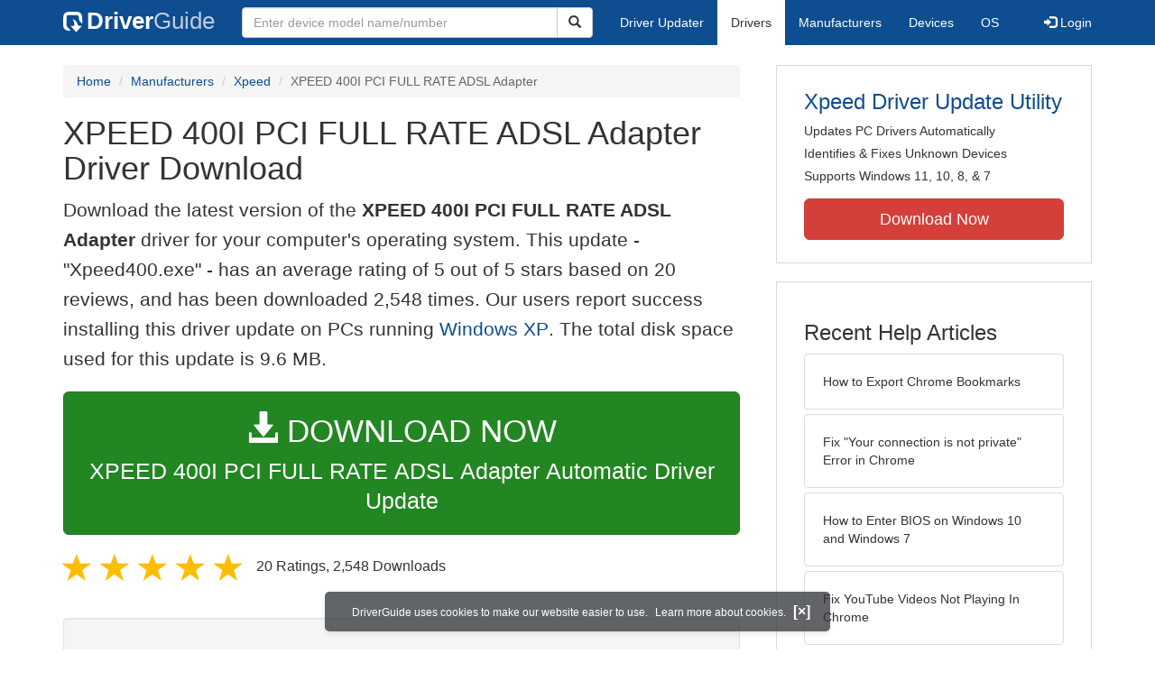

--- FILE ---
content_type: text/html
request_url: https://www.driverguide.com/driver/detail.php?driverid=487586
body_size: 9418
content:
<!DOCTYPE html>
<html lang="en">
  <head>
    <meta http-equiv="X-UA-Compatible" content="IE=edge">
    <meta name="viewport" content="width=device-width, initial-scale=1">      
    <meta http-equiv="Content-Type" content="text/html; charset=iso-8859-1">
    <meta name="google-site-verification" content="biZuilyZT3JqoBP9vSAU4PNrFbClS8m7_u-pzZUwe7s" />
    <meta name="msvalidate.01" content="AEC488A5B8F8AAAE087528264C1EB012" />
    <meta name="description" content="XPEED 400I PCI FULL RATE ADSL Adapter Driver Download for Windows 2003, XP, 2000, NT4, ME, 98SE, 98, 95 - Xpeed400.exe (487586). Xpeed 400 ADSL Adapter">
<meta name="keywords" content="Xpeed 400 ADSL Adapter, PPP over Ethernet Miniport, PPP over Ethernet Protocol, PPP over Ethernet Protocol (Windows 95), PPP over Ethernet Protocol (Windows 98/ME), WAN Miniport (PPP over Ethernet Protocol), XPEED 400I PCI FULL RATE ADSL Adapter, Xpeed 400 ADSL PCI Adapter - 1483, Xpeed 400 ADSL PCI Adapter - PPP">
    <title>XPEED 400I PCI FULL RATE ADSL Adapter Driver Download (487586)</title>
    <link rel="dns-prefetch" href="//www.googletagmanager.com">
<link rel="preconnect" href="//www.googletagmanager.com" crossorigin >
<link rel="dns-prefetch" href="//www.googlesyndication.com">
<link rel="preconnect" href="//www.googlesyndication.com" crossorigin >
<link rel="stylesheet" href="https://www.driverguide.com/css/bootstrap/3.3.5/bootstrap.min.php"><script language="JavaScript" type="text/javascript"><!--
/**
 * Utility class to enable the efficient inline loading of images.
 *
 * Copyright 2012 iCentric Corporation, All Rights Reserved.
 **/
function icx_Images () {
    var self = this;

    /** Image groups, indexed by ID. **/
    var _groups = [];

    /**
     * Adds the given image to the list of images whose src attributes
     * may be reused.
     **/
    self.add = function (baseImage, imageId) {
        while (_groups.length <= imageId) _groups.push([false]);
        _groups[imageId][0] = baseImage.src;
        _updateDups(imageId);
    }

    /**
     * Adds the given image to the list of images which should have
     * their src attributes replaced with the value of src from the
     * image with the given ID.
     **/
    self.load = function (targetImage, imageId) {
        while (_groups.length <= imageId) _groups.push([false]);
        var group = _groups[imageId];
        if (targetImage.hasAttribute("data-icx-done")) return;
        group.push(targetImage);
        _updateDups(imageId);
    }

    //
    //  End of public methods
    //
    ///////////////////////////////////////////////////

    /////////////////////////////////
    //
    //  Begin private methods
    //
    
    /**
     * Updates the src attribute for images with the given ID which
     * haven't been updated yet.
     **/
    function _updateDups (imageId) {
        var group = _groups[imageId];
        if (group[0] === false) return;
        for (var i = 1; i < group.length; i++) {
            if (group[i].hasAttribute("data-icx-done")) continue;
            group[i].setAttribute("data-icx-done", "1");
            group[i].src = group[0]; // see note on hoisting and custom attribute in ContentReferences
        }
    }

}

if (typeof icx == "undefined") icx = {};
icx.images = new icx_Images();
function reportComment2 (commentId, YesNo) {
    var obj = "commentReportSection_" + commentId;
    if(document.getElementById){
        var element = document.getElementById(obj);
        element.innerHTML = '\x3cdiv class="ratingsFeedbackThanks"\x3eThanks for your feedback\x3c/div\x3e';
    }
    eval('document.form'+ commentId +'.reportImage_'+ commentId +'.src = \'https://members.driverguide.com/index.php?action=rprtcmnt\x26yesno='+ YesNo +'\x26id='+ commentId +'\'');
}
// --></script>
<link rel="search" type="application/opensearchdescription+xml" title="DriverGuide" href="https://members.driverguide.com/opensearch.php">
<link rel="canonical" href="https://www.driverguide.com/driver/detail.php?driverid=487586" /><meta property="og:url" content="https://www.driverguide.com/driver/detail.php?driverid=487586" /><style>
p a{font-weight:500}.ratingsOverallRating{float:left;width:227px;height:74px;background-image:url(../driver/images/reviews/ratingsBg.png);background-repeat:no-repeat;margin-top:5px;padding-left:6px;padding-top:6px}.thumbUp{background-image:url(../driver/images/reviews/thumbsUp.png);width:64px;height:62px;margin:0;float:left;text-align:center}.thumbDown{background-image:url(../driver/images/reviews/thumbsDown.png);width:64px;height:62px;margin:0;float:left;text-align:center}.thumbNA{background-image:url(../driver/images/reviews/thumbsNa.png);width:64px;height:62px;margin:0;float:left;text-align:center}.ratingsNumber{font-size:10px;line-height:14px}.ratingsBreakdown{float:left;padding-left:10px;width:150px}.ratingsStats{padding-top:10px;float:right;width:565px;font-family:Myriad,Arial,Helvetica,sans-serif;font-size:18px;color:#547282}.ratingsSpacer{height:30px}.headerBottomBorder{height:10px;border-bottom:1px solid #628799;margin-bottom:20px;margin-top:15px}.ratingsPercentage{font-size:24px}.ratingsUserRatingRight{padding-top:7px}.ratingsRateReview{height:20px;text-align:right;line-height:12px;padding-top:0;color:#222;vertical-align:middle}.ratingsFeedbackThanks{font-family:Myriad,Arial,Helvetica,sans-serif;font-size:12px;color:#060;text-align:right;font-weight:600}.ratingsUserRatingInnerLeft{float:left;background-image:url(../driver/images/reviews/quoteMarks.png);background-repeat:no-repeat;width:32px;height:32px}.ratingsUserRatingInnerRight{padding-top:20px;padding-left:6px;font-size:13px;color:#366;word-wrap:break-word;word-break:break-word;overflow-wrap:break-word}.ratingsStyle{font-size:12px;color:#222;padding:2px 0 2px 0}.ratingsTitle{font-size:14px;color:#369;font-weight:600}.ratingsTested{font-size:12px;color:#666;font-weight:600}.ratingsRateReview A:link{text-decoration:underline;color:#547282;font-size:11px}.ratingsRateReview A:visited{text-decoration:underline;color:#547282;font-size:11px}.ratingsRateReview A:active{text-decoration:none;font-size:11px}.ratingsRateReview A:hover{text-decoration:underline;color:#13138c;font-size:11px}.ratingsStatsHeader{font-size:16px;padding-top:4px}.ratingsSeeAllHeader{font-size:14px}.textbottom{vertical-align:text-bottom}
</style>
    
    <link rel="preload" href="/fonts/glyphicons-halflings-regular.woff2" as="font" type="font/woff2" crossorigin>
    <!-- Google tag (gtag.js) -->
<script async src="https://www.googletagmanager.com/gtag/js?id=G-KJM1G1PPGP"></script>
<script>
  window.dataLayer = window.dataLayer || [];
  function gtag(){dataLayer.push(arguments);}
  gtag('js', new Date());

  gtag('config', 'G-KJM1G1PPGP'  ,  {'content_group': 'detail'});
</script>


    
    <style type='text/css'>
.cookies-warning{position:fixed;bottom:10px;left:50%;-webkit-transform:translateX(-50%);transform:translateX(-50%);z-index:1000;background:rgba(46,50,52,.75);box-shadow:0 3px 4px 0 rgba(46,50,52,.1);border-radius:5px;color:#fff;font-size:12px;padding:10px 13px 10px 20px;display:inline-block;width:100%;max-width:560px;font-family:'Open Sans',Arial,sans-serif}.cookies-warning{text-align:center}.cookies-warning p{margin:0 0 10px}.cookies-warning a{color:#fff;opacity:1;padding-left:5px;text-decoration:none;display:inline-block}.cookies-warning .close{color:#fff;display:inline-block;padding-left:5px;font-size:1.3em;font-weight:600;top:2px;transition:.18s cubic-bezier(.55,0,.1,1);text-decoration:none;text-shadow:none;opacity:1;cursor:pointer}
</style>
    
  </head>
  <body onload="(function(){var visited=localStorage.getItem('visited');if(!visited){document.getElementById('cookieswarning').style.visibility = 'visible';localStorage.setItem('visited',!0);}})();">
    <nav class="navbar navbar-default" role="navigation">
  <div class="container">
    <div class="navbar-header">
      <button type="button" class="navbar-toggle" data-toggle="collapse" data-target="#DGnavbar" aria-label="Expand Menu">
        <span class="icon-bar"></span>
        <span class="icon-bar"></span>
        <span class="icon-bar"></span>
      </button>
      <a class="navbar-brand" href="https://www.driverguide.com/" title="Download and Update Drivers | DriverGuide"><div class="dg-icon"></div><strong>Driver</strong><span class="nav-logo-alt">Guide</span></a>
      <button type="button" class="navbar-toggle nav-icon-search" data-toggle="collapse" data-target="#DGnavbarSearch" aria-label="Show Search Box">
        <i class="glyphicon glyphicon-search"></i>
      </button>
    </div>

    <div class="collapse navbar-collapse navbar-left" id="DGnavbarSearch">
      <form class="navbar-form" role="search" action="https://members.driverguide.com/driver_search.php" method="GET" onsubmit="if (this.q.value != this.q.defaultValue && this.q.value != '') return true; alert('Please enter a model name/number'); return false;" >
          <input type="hidden" name="ref" value="h2">
          <div class="input-group">
              <input type="text" class="form-control" placeholder="Enter device model name/number" name="q" id="hq" onfocus="this.placeholder = ''">
              <div class="input-group-btn">
                  <button class="btn btn-default srch-btn-hdr" type="submit" aria-label="Search"><i class="glyphicon glyphicon-search"></i></button>
              </div>
          </div>
      </form>
    </div>

    <div class="collapse navbar-collapse" id="DGnavbar">
      <ul class="nav navbar-nav">
        <li ><a href="https://www.driverguide.com/update-drivers/">Driver Updater</a></li>
        <li class="active"><a href="https://www.driverguide.com/driver/index.html">Drivers</a></li>
        <li ><a href="https://www.driverguide.com/browse_manufacturers.php">Manufacturers</a></li>
        <li ><a href="https://www.driverguide.com/browse/index.html">Devices</a></li>
        <li ><a href="https://www.driverguide.com/os/index.html">OS</a></li>
      </ul>
      <ul class="nav navbar-nav navbar-right">
        <li>          <a href="https://members.driverguide.com/ums/index.php?action=l"><span class="glyphicon glyphicon-log-in"></span> Login</a></li>
      </ul>

    </div>
  </div>
</nav>

    <div class="container">
<!-- Schema.org BEGIN -->
<div itemscope itemtype="https://schema.org/SoftwareApplication">
<div class="row">
    <div class="col-md-8">
                <div class="row-top-buffer_10"></div>
        <ol class="breadcrumb">
          <li><a href="/" title="DriverGuide Home">Home</a></li>
          <li><a href="/browse_manufacturers.php" title="Driver Downloads by Manufacturer">Manufacturers</a></li>
<li><a href="https://members.driverguide.com/index.php?action=getinfo&companyid=3536" title="Xpeed Drivers">Xpeed</a></li>
          
          <li class="active">XPEED 400I PCI FULL RATE ADSL Adapter</li>
        </ol>
        <meta itemprop="softwareVersion" content="XPEED 400I PCI FULL RATE ADSL Adapter Driver Download"/>
        <meta itemprop="description" content="XPEED 400I PCI FULL RATE ADSL Adapter Driver Download"/>
        <meta itemprop="url" content="https://www.driverguide.com/driver/detail.php?driverid=487586"/>
        <span itemprop="offers" itemscope itemtype="https://schema.org/Offer"><meta itemprop="price" content="0"/><meta itemprop="priceCurrency" content="USD"/></span>
        <meta itemprop="applicationCategory" content="Driver" />
        <meta itemprop="applicationSubCategory" content="" />

        <h1 itemprop="name">XPEED 400I PCI FULL RATE ADSL Adapter Driver Download</h1>
<p class="lead">Download the latest version of the <strong>XPEED 400I PCI FULL RATE ADSL Adapter</strong> driver for your computer&apos;s operating system. This update - &quot;Xpeed400.exe&quot; -  has an average rating of 5 out of 5 stars based on 20 reviews, and has been downloaded 2,548 times. Our users report success installing this driver update on PCs running <a href="https://members.driverguide.com/driver_search.php?os=6&ref=www_dlp&rm=1" title="Windows XP Driver Updates">Windows XP</a>. The total disk space used for this update is 9.6&nbsp;MB.</p><div class="row-top-buffer_20">
    <form method="POST"  action="https://www.driverguide.com/update-drivers/" target="_top">
        <input type="hidden" name="ref" value="dtA">
        <input type="hidden" name="p" value="odu">
        <input type="hidden" name="cid" value="3536">
        <input type="hidden" name="kw" value="XPEED 400I PCI FULL RATE ADSL Adapter">
        <button type="submit" class="btn btn-success btn-lg btn-block download-button-lg2"><div class="dlb"><i class="glyphicon glyphicon-download-alt"></i>&nbsp;DOWNLOAD NOW</div>XPEED 400I PCI FULL RATE ADSL Adapter Automatic Driver Update</button>
    </form>
</div>        <div class="detail-head row-top-buffer_20">
            <div class="row" style="margin: 0px;">
    <div class="col-md-12 pull-left" style="padding-left:0px;">
        <span class="ratingsStatsHeader">
            <span class="star-rating" itemprop="aggregateRating" itemscope itemtype="http://schema.org/AggregateRating"><i class="glyphicon glyphicon-star rated"></i><i class="glyphicon glyphicon-star rated"></i><i class="glyphicon glyphicon-star rated"></i><i class="glyphicon glyphicon-star rated"></i><i class="glyphicon glyphicon-star rated"></i><meta itemprop="ratingValue" content="5" />
<meta itemprop="bestRating" content="5" />
<meta itemprop="worstRating" content="1" />
<meta itemprop="reviewCount" content="20" />
</span>
            20 Ratings, <span class="ratingsSeeAllHeader"></span> 
            2,548 Downloads
        </span>
    </div>
</div>
        </div><div class="row-top-buffer well" style="padding-bottom:80px;">
    <label for="q"><h2>Find All XPEED 400I PCI FULL RATE ADSL Adapter Driver Updates</h2></label>
     <form action="https://members.driverguide.com/driver_search.php" method="POST" target="_top"  onsubmit="if (this.q.value != '') return true; alert('Please enter a model name/number'); return false;" >
         <input name="company" value="3536" type="hidden">
         <input name="device" value="12" type="hidden">
         <input type="hidden" name="ref" value="detail">

         <div class="input-group input-group-lg">
            <input type="text" class="form-control" style="margin-top:10px;" value="XPEED 400I PCI FULL RATE ADSL Adapter" name="q" id="q">
            <div class="input-group-btn">
                <button class="btn btn-default row-top-buffer_10" type="submit" aria-label="Search"><i class="glyphicon glyphicon-search"></i></button>
            </div>
        </div>
    </form>
</div>        

<h2>Supported Models</h2><div id="expandable_container_visible_17659149488091">
<p>Xpeed 400 ADSL Adapter</p><p>PPP over Ethernet Miniport</p><p>PPP over Ethernet Protocol</p><p>PPP over Ethernet Protocol (Windows 95)</p><p>PPP over Ethernet Protocol (Windows 98/ME)</p><p>WAN Miniport (PPP over Ethernet Protocol)</p><p>XPEED 400I PCI FULL RATE ADSL Adapter</p><p>Xpeed 400 ADSL PCI Adapter - 1483</p>
</div>
<div id="expandable_container_show_more_link_17659149488091" align="left">
<a href="#" class="moreLink" onClick="document.getElementById('expandable_container_hidden_17659149488091').style.display = 'inline'; document.getElementById('expandable_container_show_more_link_17659149488091').style.display='none';return false;">See More</a>
</div>
<div id="expandable_container_hidden_17659149488091" style="display:none;">
<p>Xpeed 400 ADSL PCI Adapter - PPP</p>
<div align="left">
<a href="#" class="moreLink" onClick="document.getElementById('expandable_container_hidden_17659149488091').style.display = 'none'; document.getElementById('expandable_container_show_more_link_17659149488091').style.display='inline';return false;">See Less</a>
</div>
</div><h2>Manufacturers</h2><p><a href="https://members.driverguide.com/index.php?action=getinfo&companyid=3536" title="Xpeed Drivers Download">Xpeed</a></p><h2>Supported Operating Systems</h2><p><span itemprop="operatingSystem">Windows 2003, Windows XP, Windows 2000, Windows NT4, Windows ME, Windows 98SE, Windows 98, Windows 95</span></p><h2>File Name</h2><p class="hidden-sm hidden-xs"><a href="javascript:void(validateNoCaptchaFilename())" title="Xpeed XPEED 400I PCI FULL RATE ADSL Adapter Driver Download" alt="Xpeed XPEED 400I PCI FULL RATE ADSL Adapter Driver Download">Xpeed400.exe</a> (9.6&nbsp;MB)</p><script type="text/javascript">
function validateNoCaptchaFilename()
{

               var redirUrl="https://www.driverguide.com/driver/detail.php?driverid=487586";
               redirUrl=redirUrl+"&auth=At82snaUidNtrCvtF7wFYmllar0f3%2BrewfY6ssl80ARDYMMff%2BFu4Z0yrqI%2Fu%2FWErBkHmYK%2BQ3u3GldVkOV85bi8yKgpE%2BrxNV0Btzswj0F3Ja%2Fo0fpERmpe2vLr0nPV";
               redirUrl=redirUrl+"&frmist=1";

    window.location = redirUrl;
}
// -->
</script>
<h2>Versions</h2><p>Full Windows (7-Aug-2005)<br> (2000-03-25) <em><mark>via .inf</mark></em><br>0.98.0715.0 (2002-06-10) <em><mark>via .inf</mark></em><br></p><h2>Additional Notes</h2><div style="overflow-wrap: break-word;"><p>Xpeed 400 ADSL Adapter PCI Driver.<p>

ANATEL 1145-03-2083.<p>

Suporte texto em português.</p></div><h2>Uploaded By</h2><p>Telesuporte 24 h (DG Member) on 7-Aug-2005 </p><div class="row-top-buffer"></div>
    </div>
    <div class="col-md-4 hidden-xs hidden-sm sidebar">
            <div class="download row-top-buffer_10">
        <form action="https://www.driverguide.com/update-drivers/" method="POST" class="likelink" target="_top">
            <input type="hidden" name="ref" value="dtsb">
            <input type="hidden" name="cid" value="3536">
            <input type="hidden" name="devid" value="12">
            <input type="hidden" name="kw" value="XPEED 400I PCI FULL RATE ADSL Adapter">
            <input type="hidden" name="p" value="odu">
            <button>Xpeed Driver Update Utility</button>
        </form>

        <ul>
            <li>Updates PC Drivers Automatically</li>
            <li>Identifies &amp; Fixes Unknown Devices</li>
            <li>Supports Windows 11, 10, 8, &amp; 7</li>
        </ul>

        <form action="https://www.driverguide.com/update-drivers/" method="POST" target="_top">
            <input type="hidden" name="ref" value="dtsb">
            <input type="hidden" name="cid" value="3536">
            <input type="hidden" name="devid" value="12">
            <input type="hidden" name="kw" value="XPEED 400I PCI FULL RATE ADSL Adapter">
            <input type="hidden" name="p" value="odu">
            <button type="submit" class="btn btn-danger btn-lg btn-block item-label">Download Now</button>
        </form>

    </div>
        <div class="download row-top-buffer_20">
    <h3>Recent Help Articles</h3>
    <ul class="list-group">
                <li><a href="https://www.driverguide.com/help/how-to-export-chrome-bookmarks.html" class="list-group-item" title="How to Export Chrome Bookmarks">How to Export Chrome Bookmarks</a></li>        <li><a href="https://www.driverguide.com/help/how-to-fix-your-connection-is-not-private.html" class="list-group-item" title="Fix &quot;Your connection is not private&quot; Error in Chrome">Fix &quot;Your connection is not private&quot; Error in Chrome</a></li>        <li><a href="https://www.driverguide.com/help/how-to-enter-bios-on-windows-10-windows-7.html" class="list-group-item" title="How to Enter BIOS on Windows 10 and Windows 7">How to Enter BIOS on Windows 10 and Windows 7</a></li>        <li><a href="https://www.driverguide.com/help/how-to-fix-youtube-videos-not-playing-in-chrome.html" class="list-group-item" title="Fix YouTube Videos Not Playing In Chrome">Fix YouTube Videos Not Playing In Chrome</a></li>        <li><a href="https://www.driverguide.com/help/how-to-setup-and-fix-miracast-on-windows-10.html" class="list-group-item" title="How to Setup & Fix Miracast on Windows 10">How to Setup & Fix Miracast on Windows 10</a></li>        <li><a href="https://www.driverguide.com/help/how-to-take-screenshots-in-windows-10.html" class="list-group-item" title="How to Take Screenshots in Windows 10">How to Take Screenshots in Windows 10</a></li>
    </ul>
    <a class="pull-right" href="https://www.driverguide.com/help/index.html">more help acticles...</a>
</div>
        <div class="download row-top-buffer_20">
    <h3>More Popular Downloads</h3>
    <ul class="list-group">
                <li><a href="https://www.driverguide.com/utility/download/ccleaner.html" class="list-group-item" title="CCleaner Free Download">CCleaner</a></li>        <li><a href="https://www.driverguide.com/utility/download/advanced-systemcare.html" class="list-group-item" title="Advanced SystemCare Free Download">Advanced SystemCare</a></li>        <li><a href="https://www.driverguide.com/utility/download/iobit-uninstaller.html" class="list-group-item" title="IObit Uninstaller Free Download">IObit Uninstaller</a></li>        <li><a href="https://www.driverguide.com/utility/download/smart-defrag.html" class="list-group-item" title="Smart Defrag Free Download">Smart Defrag</a></li>        <li><a href="https://www.driverguide.com/utility/download/outbyte-driver-updater.html" class="list-group-item" title="Outbyte Driver Updater Free Download">Outbyte Driver Updater</a></li>
    </ul>
</div>
    </div>
</div>
<div class="row">
    <div class="col-md-12">
        <h2>Related Driver Updates</h2>
<div class="table-responsive driver-table">
    <table class="table table-hover">
      <tbody><tr>
<td style="vertical-align:middle;"><a href="https://outebytech.com/kShyTcJ2?sub_id_3=itmC&amp;keyword=Automatic-Driver-Updater" rel="nofollow" title="XPEED 400I PCI FULL RATE ADSL Adapter Driver Update Utility Download">XPEED 400I PCI FULL RATE ADSL Adapter Driver Update Utility</a></td>
<td style="vertical-align:middle;"><a href="https://outebytech.com/kShyTcJ2?sub_id_3=itmC&amp;keyword=Automatic-Driver-Updater" rel="nofollow" title="XPEED 400I PCI FULL RATE ADSL Adapter Driver Update Utility Download"><div class="star-rating" ><i class="glyphicon glyphicon-star rated"></i><i class="glyphicon glyphicon-star rated"></i><i class="glyphicon glyphicon-star rated"></i><i class="glyphicon glyphicon-star rated"></i><i class="glyphicon glyphicon-star rated"></i></div></a></td>
<td style="width:229px;"><a class="btn free-install-button-small btn-success" href="https://outebytech.com/kShyTcJ2?sub_id_3=itmC&keyword=Automatic-Driver-Updater" rel="nofollow" role="button" title="Install XPEED 400I PCI FULL RATE ADSL Adapter Driver Update Utility Automatically" >Install the driver automatically</a></td><td style="width:102px;"></td></tr>
</tbody></table></div>

    </div>
</div>
<div class="row row-top-buffer_20">
    <div class="col-md-12">
      <h2>How to Update XPEED 400I PCI FULL RATE ADSL Adapter Device Drivers</h2>
      <h3>Step 1 - Download Your Driver</h3>
      <p>To get the XPEED 400I PCI FULL RATE ADSL Adapter driver, click the green download button above.  After you complete your download, move on to <strong>Step 2</strong>.</p>
      <p>If the driver listed is not the right version or operating system, <a href="https://www.driverguide.com">search our driver archive</a> for the correct version.  Enter <strong>XPEED 400I PCI FULL RATE ADSL Adapter</strong> into the search box above and then submit.  In the results, choose the best match for your PC and operating system.</p>
      <p class="well well-lg"><strong>Tech Tip:</strong> If you are having trouble deciding which is the right driver, try the <a href="https://www.driverguide.com/update-drivers/">Driver Update Utility for XPEED 400I PCI FULL RATE ADSL Adapter</a>.  It is a software utility which automatically finds and downloads the right driver.</p>
      

      <h3>Step 2 - Install Your Driver</h3>
      <p>After you get your new driver, you need to put it on your computer. On Windows, there&apos;s a tool called Device Manager that helps with this. It shows you all the parts of your computer and the drivers they use. To finish setting up the new driver, you&apos;ll probably need to turn your computer off and on again.</p>
      <p class="well well-lg"><strong>Tech Tip:</strong> Driver downloads and updates come in a variety of file formats with different file extensions.  For example, you may have downloaded an EXE, INF, ZIP, or SYS file.  Each file type has a slighty different installation procedure to follow.</p>
      <p class="row-top-buffer_20">For more help, visit our <a href="https://members.driverguide.com/support/">Driver Support Page</a> for step-by-step videos on how to install drivers for every file type.</p>
    </div>
</div>
<div class="row">
    <div class="col-md-12">
        <h2 class="row-top-buffer_20">Driver Contents File List</h2>
        <div class="pre-scrollable" style="overflow-y: scroll; max-height: 75vh">
            <p>The following files are found inside the driver download file.</p>
<div class="table-responsive">
  <table class="table table-hover table-condensed">
    <tr>
      <th>Name</th>
      <th>Size</th>
      <th>Date</th>
    </tr>
    <tbody>
        <tr>
    <td><a href="https://contents.driverguide.com/content.php?id=487586&path=Win2kxp%2FWin2kxpPPPoE%2Fxpcustom.ini">Win2kxp/Win2kxpPPPoE/xpcustom.ini</a></td>
    <td>132&nbsp;bytes</td>
    <td>30&nbsp;Oct&nbsp;2001</td>
  </tr>
  <tr>
    <td><a href="https://contents.driverguide.com/content.php?id=487586&path=Win2kxp%2FWin2kxpPPPoE%2Fnetx400m.inf">Win2kxp/Win2kxpPPPoE/netx400m.inf</a></td>
    <td>9.2&nbsp;KB</td>
    <td>17&nbsp;Apr&nbsp;2003</td>
  </tr>
  <tr>
    <td>Win2kxp/Win2kxpPPPoE/XpRmv400.exe</td>
    <td>135.2&nbsp;KB</td>
    <td>9&nbsp;Jun&nbsp;2000</td>
  </tr>
  <tr>
    <td>Win2kxp/Win2kxpPPPoE/xpdiag.cnt</td>
    <td>323&nbsp;bytes</td>
    <td>28&nbsp;Oct&nbsp;1999</td>
  </tr>
  <tr>
    <td>Win2kxp/Win2kxpPPPoE/x400mp.sys</td>
    <td>454.5&nbsp;KB</td>
    <td>6&nbsp;Feb&nbsp;2001</td>
  </tr>
  <tr>
    <td>Win2kxp/Win2kxpPPPoE/XPDIAG.exe</td>
    <td>180.2&nbsp;KB</td>
    <td>16&nbsp;May&nbsp;2000</td>
  </tr>
  <tr>
    <td>Win2kxp/Win2kxpPPPoA/XpSetup.exe</td>
    <td>221.2&nbsp;KB</td>
    <td>19&nbsp;Sep&nbsp;2000</td>
  </tr>
  <tr>
    <td><a href="https://contents.driverguide.com/content.php?id=487586&path=Win2kxp%2FWin2kxpPPPoA%2Fxpcustom.ini">Win2kxp/Win2kxpPPPoA/xpcustom.ini</a></td>
    <td>132&nbsp;bytes</td>
    <td>7&nbsp;Nov&nbsp;2001</td>
  </tr>
  <tr>
    <td>Win2kxp/Win2kxpPPPoA/xpdiag.exe</td>
    <td>180.2&nbsp;KB</td>
    <td>16&nbsp;May&nbsp;2000</td>
  </tr>
  <tr>
    <td>Win2kxp/Win2kxpPPPoA/x400ppp.sys</td>
    <td>466.0&nbsp;KB</td>
    <td>6&nbsp;Feb&nbsp;2001</td>
  </tr>
  <tr>
    <td>Win2kxp/Win2kxpPPPoA/XpRmv400.exe</td>
    <td>135.2&nbsp;KB</td>
    <td>24&nbsp;Mar&nbsp;2000</td>
  </tr>
  <tr>
    <td>Win2kxp/Win2kxpPPPoA/xpdiag.cnt</td>
    <td>323&nbsp;bytes</td>
    <td>24&nbsp;Sep&nbsp;1999</td>
  </tr>
  <tr>
    <td>Win2kxp/Win2kxpPPPoA/XpInit.exe</td>
    <td>155.7&nbsp;KB</td>
    <td>19&nbsp;Feb&nbsp;2000</td>
  </tr>
  <tr>
    <td><a href="https://contents.driverguide.com/content.php?id=487586&path=Win2kxp%2FWin2kxpPPPoA%2Fnetxpeed.inf">Win2kxp/Win2kxpPPPoA/netxpeed.inf</a></td>
    <td>13.7&nbsp;KB</td>
    <td>17&nbsp;Apr&nbsp;2003</td>
  </tr>
  <tr>
    <td>Win2kxp/Discador2kxpPPPoE/SETUP.EXE</td>
    <td>168.4&nbsp;KB</td>
    <td>5&nbsp;Sep&nbsp;2001</td>
  </tr>
  <tr>
    <td>Win2kxp/Discador2kxpPPPoE/DATA1.CAB</td>
    <td>748.2&nbsp;KB</td>
    <td>12&nbsp;Apr&nbsp;2002</td>
  </tr>
  <tr>
    <td>Win2kxp/Discador2kxpPPPoE/IKERNEL.EX_</td>
    <td>344.9&nbsp;KB</td>
    <td>5&nbsp;Sep&nbsp;2001</td>
  </tr>
  <tr>
    <td>Win2kxp/Discador2kxpPPPoE/LAYOUT.BIN</td>
    <td>499&nbsp;bytes</td>
    <td>12&nbsp;Apr&nbsp;2002</td>
  </tr>
  <tr>
    <td>Win2kxp/Discador2kxpPPPoE/DATA2.CAB</td>
    <td>2.3&nbsp;MB</td>
    <td>12&nbsp;Apr&nbsp;2002</td>
  </tr>
  <tr>
    <td><a href="https://contents.driverguide.com/content.php?id=487586&path=Win2kxp%2FDiscador2kxpPPPoE%2FSETUP.INI">Win2kxp/Discador2kxpPPPoE/SETUP.INI</a></td>
    <td>277&nbsp;bytes</td>
    <td>16&nbsp;Apr&nbsp;2003</td>
  </tr>
  <tr>
    <td><a href="https://contents.driverguide.com/content.php?id=487586&path=Win2kxp%2FDiscador2kxpPPPoE%2FINCLUDES%2FINFO_NT.TXT">Win2kxp/Discador2kxpPPPoE/INCLUDES/INFO_NT.TXT</a></td>
    <td>492&nbsp;bytes</td>
    <td>6&nbsp;Sep&nbsp;2001</td>
  </tr>
  <tr>
    <td><a href="https://contents.driverguide.com/content.php?id=487586&path=Win2kxp%2FDiscador2kxpPPPoE%2FINCLUDES%2FINFO_95.TXT">Win2kxp/Discador2kxpPPPoE/INCLUDES/INFO_95.TXT</a></td>
    <td>476&nbsp;bytes</td>
    <td>6&nbsp;Sep&nbsp;2001</td>
  </tr>
  <tr>
    <td>Win2kxp/Discador2kxpPPPoE/INCLUDES/WRDIALER.VAR</td>
    <td>11.8&nbsp;KB</td>
    <td>10&nbsp;Dec&nbsp;2001</td>
  </tr>
  <tr>
    <td>Win2kxp/Discador2kxpPPPoE/INCLUDES/SYSTRAY.VAR</td>
    <td>267&nbsp;bytes</td>
    <td>10&nbsp;Dec&nbsp;2001</td>
  </tr>
  <tr>
    <td>Win2kxp/Discador2kxpPPPoE/INCLUDES/INFO_2~1.TXT</td>
    <td>261&nbsp;bytes</td>
    <td>6&nbsp;Sep&nbsp;2001</td>
  </tr>
  <tr>
    <td><a href="https://contents.driverguide.com/content.php?id=487586&path=Win2kxp%2FDiscador2kxpPPPoE%2FINCLUDES%2FINFO_98.TXT">Win2kxp/Discador2kxpPPPoE/INCLUDES/INFO_98.TXT</a></td>
    <td>345&nbsp;bytes</td>
    <td>6&nbsp;Sep&nbsp;2001</td>
  </tr>
  <tr>
    <td>Win2kxp/Discador2kxpPPPoE/INCLUDES/WINPOET.GID</td>
    <td>8.6&nbsp;KB</td>
    <td>16&nbsp;Apr&nbsp;2003</td>
  </tr>
  <tr>
    <td>Win2kxp/Discador2kxpPPPoE/LICENSE.TXT</td>
    <td>4.8&nbsp;KB</td>
    <td>19&nbsp;Aug&nbsp;2001</td>
  </tr>
  <tr>
    <td>Winnt9xme/Discadornt9xmePPPoE/SETUP.EXE</td>
    <td>168.4&nbsp;KB</td>
    <td>5&nbsp;Sep&nbsp;2001</td>
  </tr>
  <tr>
    <td>Winnt9xme/Discadornt9xmePPPoE/DATA1.CAB</td>
    <td>748.2&nbsp;KB</td>
    <td>12&nbsp;Apr&nbsp;2002</td>
  </tr>
  <tr>
    <td>Winnt9xme/Discadornt9xmePPPoE/IKERNEL.EX_</td>
    <td>344.9&nbsp;KB</td>
    <td>5&nbsp;Sep&nbsp;2001</td>
  </tr>
  <tr>
    <td>Winnt9xme/Discadornt9xmePPPoE/LAYOUT.BIN</td>
    <td>499&nbsp;bytes</td>
    <td>12&nbsp;Apr&nbsp;2002</td>
  </tr>
  <tr>
    <td>Winnt9xme/Discadornt9xmePPPoE/DATA2.CAB</td>
    <td>2.3&nbsp;MB</td>
    <td>12&nbsp;Apr&nbsp;2002</td>
  </tr>
  <tr>
    <td><a href="https://contents.driverguide.com/content.php?id=487586&path=Winnt9xme%2FDiscadornt9xmePPPoE%2FSETUP.INI">Winnt9xme/Discadornt9xmePPPoE/SETUP.INI</a></td>
    <td>277&nbsp;bytes</td>
    <td>16&nbsp;Apr&nbsp;2003</td>
  </tr>
  <tr>
    <td><a href="https://contents.driverguide.com/content.php?id=487586&path=Winnt9xme%2FDiscadornt9xmePPPoE%2FINCLUDES%2FINFO_NT.TXT">Winnt9xme/Discadornt9xmePPPoE/INCLUDES/INFO_NT.TXT</a></td>
    <td>492&nbsp;bytes</td>
    <td>6&nbsp;Sep&nbsp;2001</td>
  </tr>
  <tr>
    <td><a href="https://contents.driverguide.com/content.php?id=487586&path=Winnt9xme%2FDiscadornt9xmePPPoE%2FINCLUDES%2FINFO_95.TXT">Winnt9xme/Discadornt9xmePPPoE/INCLUDES/INFO_95.TXT</a></td>
    <td>476&nbsp;bytes</td>
    <td>6&nbsp;Sep&nbsp;2001</td>
  </tr>
  <tr>
    <td>Winnt9xme/Discadornt9xmePPPoE/INCLUDES/WRDIALER.VAR</td>
    <td>11.8&nbsp;KB</td>
    <td>10&nbsp;Dec&nbsp;2001</td>
  </tr>
  <tr>
    <td>Winnt9xme/Discadornt9xmePPPoE/INCLUDES/SYSTRAY.VAR</td>
    <td>267&nbsp;bytes</td>
    <td>10&nbsp;Dec&nbsp;2001</td>
  </tr>
  <tr>
    <td>Winnt9xme/Discadornt9xmePPPoE/INCLUDES/INFO_2~1.TXT</td>
    <td>261&nbsp;bytes</td>
    <td>6&nbsp;Sep&nbsp;2001</td>
  </tr>
  <tr>
    <td><a href="https://contents.driverguide.com/content.php?id=487586&path=Winnt9xme%2FDiscadornt9xmePPPoE%2FINCLUDES%2FINFO_98.TXT">Winnt9xme/Discadornt9xmePPPoE/INCLUDES/INFO_98.TXT</a></td>
    <td>345&nbsp;bytes</td>
    <td>6&nbsp;Sep&nbsp;2001</td>
  </tr>
  <tr>
    <td>Winnt9xme/Discadornt9xmePPPoE/INCLUDES/WINPOET.GID</td>
    <td>8.6&nbsp;KB</td>
    <td>16&nbsp;Apr&nbsp;2003</td>
  </tr>
  <tr>
    <td>Winnt9xme/Discadornt9xmePPPoE/LICENSE.TXT</td>
    <td>4.8&nbsp;KB</td>
    <td>19&nbsp;Aug&nbsp;2001</td>
  </tr>
  <tr>
    <td><a href="https://contents.driverguide.com/content.php?id=487586&path=Winnt9xme%2Fwinnt9xmePPPoE%2FOemsetup.inf">Winnt9xme/winnt9xmePPPoE/Oemsetup.inf</a></td>
    <td>38.3&nbsp;KB</td>
    <td>17&nbsp;Apr&nbsp;2003</td>
  </tr>
  <tr>
    <td>Winnt9xme/winnt9xmePPPoE/xpmp.dll</td>
    <td>41.0&nbsp;KB</td>
    <td>16&nbsp;Mar&nbsp;2000</td>
  </tr>
  <tr>
    <td><a href="https://contents.driverguide.com/content.php?id=487586&path=Winnt9xme%2Fwinnt9xmePPPoE%2Fxpcustom.ini">Winnt9xme/winnt9xmePPPoE/xpcustom.ini</a></td>
    <td>132&nbsp;bytes</td>
    <td>6&nbsp;Feb&nbsp;2001</td>
  </tr>
  <tr>
    <td>Winnt9xme/winnt9xmePPPoE/hanaro.dll</td>
    <td>118.8&nbsp;KB</td>
    <td>13&nbsp;Apr&nbsp;2001</td>
  </tr>
  <tr>
    <td><a href="https://contents.driverguide.com/content.php?id=487586&path=Winnt9xme%2Fwinnt9xmePPPoE%2Fnetx400m.inf">Winnt9xme/winnt9xmePPPoE/netx400m.inf</a></td>
    <td>10.7&nbsp;KB</td>
    <td>17&nbsp;Apr&nbsp;2003</td>
  </tr>
  <tr>
    <td>Winnt9xme/winnt9xmePPPoE/xdsldiag.vxd</td>
    <td>5.8&nbsp;KB</td>
    <td>28&nbsp;Oct&nbsp;1999</td>
  </tr>
  <tr>
    <td>Winnt9xme/winnt9xmePPPoE/XpRmv400.exe</td>
    <td>135.2&nbsp;KB</td>
    <td>9&nbsp;Jun&nbsp;2000</td>
  </tr>
  <tr>
    <td>Winnt9xme/winnt9xmePPPoE/xpdiag.cnt</td>
    <td>323&nbsp;bytes</td>
    <td>28&nbsp;Oct&nbsp;1999</td>
  </tr>
  <tr>
    <td>Winnt9xme/winnt9xmePPPoE/x400mp.sys</td>
    <td>454.5&nbsp;KB</td>
    <td>6&nbsp;Feb&nbsp;2001</td>
  </tr>
  <tr>
    <td>Winnt9xme/winnt9xmePPPoE/XPDIAG.exe</td>
    <td>180.2&nbsp;KB</td>
    <td>16&nbsp;May&nbsp;2000</td>
  </tr>
  <tr>
    <td>Winnt9xme/winnt9xmePPPoA/XpSetup.exe</td>
    <td>221.2&nbsp;KB</td>
    <td>19&nbsp;Sep&nbsp;2000</td>
  </tr>
  <tr>
    <td><a href="https://contents.driverguide.com/content.php?id=487586&path=Winnt9xme%2Fwinnt9xmePPPoA%2Fxpcustom.ini">Winnt9xme/winnt9xmePPPoA/xpcustom.ini</a></td>
    <td>132&nbsp;bytes</td>
    <td>6&nbsp;Feb&nbsp;2001</td>
  </tr>
  <tr>
    <td><a href="https://contents.driverguide.com/content.php?id=487586&path=Winnt9xme%2Fwinnt9xmePPPoA%2Foemsetup.inf">Winnt9xme/winnt9xmePPPoA/oemsetup.inf</a></td>
    <td>57.6&nbsp;KB</td>
    <td>17&nbsp;Apr&nbsp;2003</td>
  </tr>
  <tr>
    <td>Winnt9xme/winnt9xmePPPoA/hanaro.dll</td>
    <td>118.8&nbsp;KB</td>
    <td>13&nbsp;Apr&nbsp;2001</td>
  </tr>
  <tr>
    <td>Winnt9xme/winnt9xmePPPoA/x400ppp.sys</td>
    <td>466.0&nbsp;KB</td>
    <td>6&nbsp;Feb&nbsp;2001</td>
  </tr>
  <tr>
    <td>Winnt9xme/winnt9xmePPPoA/xdsldiag.vxd</td>
    <td>5.8&nbsp;KB</td>
    <td>28&nbsp;Oct&nbsp;1999</td>
  </tr>
  <tr>
    <td>Winnt9xme/winnt9xmePPPoA/XpRmv400.exe</td>
    <td>135.2&nbsp;KB</td>
    <td>9&nbsp;Jun&nbsp;2000</td>
  </tr>
  <tr>
    <td>Winnt9xme/winnt9xmePPPoA/xpdiag.cnt</td>
    <td>323&nbsp;bytes</td>
    <td>24&nbsp;Sep&nbsp;1999</td>
  </tr>
  <tr>
    <td>Winnt9xme/winnt9xmePPPoA/XpDiag.exe</td>
    <td>180.2&nbsp;KB</td>
    <td>16&nbsp;May&nbsp;2000</td>
  </tr>
  <tr>
    <td>Winnt9xme/winnt9xmePPPoA/XpRasSetup.exe</td>
    <td>24.6&nbsp;KB</td>
    <td>12&nbsp;Mar&nbsp;2000</td>
  </tr>
  <tr>
    <td>Winnt9xme/winnt9xmePPPoA/xpppp.dll</td>
    <td>41.0&nbsp;KB</td>
    <td>16&nbsp;Mar&nbsp;2000</td>
  </tr>
  <tr>
    <td><a href="https://contents.driverguide.com/content.php?id=487586&path=Winnt9xme%2Fwinnt9xmePPPoA%2Fnetx400p.inf">Winnt9xme/winnt9xmePPPoA/netx400p.inf</a></td>
    <td>14.0&nbsp;KB</td>
    <td>17&nbsp;Apr&nbsp;2003</td>
  </tr>
  <tr>
    <td><a href="https://contents.driverguide.com/content.php?id=487586&path=Leia-me.txt">Leia-me.txt</a></td>
    <td>3.5&nbsp;KB</td>
    <td>7&nbsp;Aug&nbsp;2005</td>
  </tr>
  <tr>
    <td><a href="https://contents.driverguide.com/content.php?id=487586&path=RASPPPoE%2FNETPPP95.INF">RASPPPoE/NETPPP95.INF</a></td>
    <td>4.0&nbsp;KB</td>
    <td>10&nbsp;Jun&nbsp;2002</td>
  </tr>
  <tr>
    <td>RASPPPoE/RASPPPOE.SYS</td>
    <td>28.4&nbsp;KB</td>
    <td>10&nbsp;Jun&nbsp;2002</td>
  </tr>
  <tr>
    <td><a href="https://contents.driverguide.com/content.php?id=487586&path=RASPPPoE%2FNETPPPOE.INF">RASPPPoE/NETPPPOE.INF</a></td>
    <td>3.7&nbsp;KB</td>
    <td>10&nbsp;Jun&nbsp;2002</td>
  </tr>
  <tr>
    <td><a href="https://contents.driverguide.com/content.php?id=487586&path=RASPPPoE%2FOEMSETNT.INF">RASPPPoE/OEMSETNT.INF</a></td>
    <td>57.5&nbsp;KB</td>
    <td>10&nbsp;Jun&nbsp;2002</td>
  </tr>
  <tr>
    <td><a href="https://contents.driverguide.com/content.php?id=487586&path=RASPPPoE%2FRASPPP95.INF">RASPPPoE/RASPPP95.INF</a></td>
    <td>2.7&nbsp;KB</td>
    <td>10&nbsp;Jun&nbsp;2002</td>
  </tr>
  <tr>
    <td>RASPPPoE/WINPPPOE.DLL</td>
    <td>12.6&nbsp;KB</td>
    <td>10&nbsp;Jun&nbsp;2002</td>
  </tr>
  <tr>
    <td>RASPPPoE/RASPPPOE.DLL</td>
    <td>38.9&nbsp;KB</td>
    <td>10&nbsp;Jun&nbsp;2002</td>
  </tr>
  <tr>
    <td>RASPPPoE/RASPPPOE.EXE</td>
    <td>16.9&nbsp;KB</td>
    <td>10&nbsp;Jun&nbsp;2002</td>
  </tr>
  <tr>
    <td>RASPPPoE/RMSPPPOE.SYS</td>
    <td>31.2&nbsp;KB</td>
    <td>10&nbsp;Jun&nbsp;2002</td>
  </tr>
  <tr>
    <td><a href="https://contents.driverguide.com/content.php?id=487586&path=RASPPPoE%2FWINPPPOE.INF">RASPPPoE/WINPPPOE.INF</a></td>
    <td>7.2&nbsp;KB</td>
    <td>10&nbsp;Jun&nbsp;2002</td>
  </tr>
  <tr>
    <td><a href="https://contents.driverguide.com/content.php?id=487586&path=RASPPPoE%2FRASPPPOE.INF">RASPPPoE/RASPPPOE.INF</a></td>
    <td>2.7&nbsp;KB</td>
    <td>10&nbsp;Jun&nbsp;2002</td>
  </tr>
  <tr>
    <td>WntIpcfg_nt4x_w2k_wxp.exe</td>
    <td>155.2&nbsp;KB</td>
    <td>7&nbsp;Aug&nbsp;2005</td>
  </tr>

    </tbody>
  </table>
</div>
        </div>
    </div>
</div><div class="row row-top-buffer hidden-md hidden-lg">
  <div class="col-md-4 sidebar">
          <div class="download row-top-buffer_10">
        <form action="https://www.driverguide.com/update-drivers/" method="POST" class="likelink" target="_top">
            <input type="hidden" name="ref" value="dtsb">
            <input type="hidden" name="cid" value="3536">
            <input type="hidden" name="devid" value="12">
            <input type="hidden" name="kw" value="XPEED 400I PCI FULL RATE ADSL Adapter">
            <input type="hidden" name="p" value="odu">
            <button>Xpeed Driver Update Utility</button>
        </form>

        <ul>
            <li>Updates PC Drivers Automatically</li>
            <li>Identifies &amp; Fixes Unknown Devices</li>
            <li>Supports Windows 11, 10, 8, &amp; 7</li>
        </ul>

        <form action="https://www.driverguide.com/update-drivers/" method="POST" target="_top">
            <input type="hidden" name="ref" value="dtsb">
            <input type="hidden" name="cid" value="3536">
            <input type="hidden" name="devid" value="12">
            <input type="hidden" name="kw" value="XPEED 400I PCI FULL RATE ADSL Adapter">
            <input type="hidden" name="p" value="odu">
            <button type="submit" class="btn btn-danger btn-lg btn-block item-label">Download Now</button>
        </form>

    </div>
      <div class="download row-top-buffer_20">
    <h3>Recent Help Articles</h3>
    <ul class="list-group">
                <li><a href="https://www.driverguide.com/help/how-to-export-chrome-bookmarks.html" class="list-group-item" title="How to Export Chrome Bookmarks">How to Export Chrome Bookmarks</a></li>        <li><a href="https://www.driverguide.com/help/how-to-fix-your-connection-is-not-private.html" class="list-group-item" title="Fix &quot;Your connection is not private&quot; Error in Chrome">Fix &quot;Your connection is not private&quot; Error in Chrome</a></li>        <li><a href="https://www.driverguide.com/help/how-to-enter-bios-on-windows-10-windows-7.html" class="list-group-item" title="How to Enter BIOS on Windows 10 and Windows 7">How to Enter BIOS on Windows 10 and Windows 7</a></li>        <li><a href="https://www.driverguide.com/help/how-to-fix-youtube-videos-not-playing-in-chrome.html" class="list-group-item" title="Fix YouTube Videos Not Playing In Chrome">Fix YouTube Videos Not Playing In Chrome</a></li>        <li><a href="https://www.driverguide.com/help/how-to-setup-and-fix-miracast-on-windows-10.html" class="list-group-item" title="How to Setup & Fix Miracast on Windows 10">How to Setup & Fix Miracast on Windows 10</a></li>        <li><a href="https://www.driverguide.com/help/how-to-take-screenshots-in-windows-10.html" class="list-group-item" title="How to Take Screenshots in Windows 10">How to Take Screenshots in Windows 10</a></li>
    </ul>
    <a class="pull-right" href="https://www.driverguide.com/help/index.html">more help acticles...</a>
</div>
      <div class="download row-top-buffer_20">
    <h3>More Popular Downloads</h3>
    <ul class="list-group">
                <li><a href="https://www.driverguide.com/utility/download/ccleaner.html" class="list-group-item" title="CCleaner Free Download">CCleaner</a></li>        <li><a href="https://www.driverguide.com/utility/download/advanced-systemcare.html" class="list-group-item" title="Advanced SystemCare Free Download">Advanced SystemCare</a></li>        <li><a href="https://www.driverguide.com/utility/download/iobit-uninstaller.html" class="list-group-item" title="IObit Uninstaller Free Download">IObit Uninstaller</a></li>        <li><a href="https://www.driverguide.com/utility/download/smart-defrag.html" class="list-group-item" title="Smart Defrag Free Download">Smart Defrag</a></li>        <li><a href="https://www.driverguide.com/utility/download/outbyte-driver-updater.html" class="list-group-item" title="Outbyte Driver Updater Free Download">Outbyte Driver Updater</a></li>
    </ul>
</div>
  </div>
</div> <!-- Schema.org END -->
</div>
</div>
    
    
    <div class="container">
  <div class="row row-top-buffer_20">
      <div class="col-md-12 text-center">
          This website is not affiliated with Xpeed. All company names/logos are properties of their owners.
     </div>
  </div>
</div>
    <!-- footer -->
<div class="container footer">
    <div class = "row">
        <div class = "col-md-4">
            <ul type="none" class="footerul">
            <li class="li-header">Upload Driver</li>
            <li><a href="https://members.driverguide.com/ums/index.php?action=l">Log in to upload</a></li>
            <li class="li-header">Account</li>
            <li><a href="https://members.driverguide.com/my/">My DG</a> | <a href="https://members.driverguide.com/ums/index.php?action=l">Log in to Unsubscribe</a></li>
            </ul>
        </div>
        <div class = "col-md-4">
            <ul type="none" class="footerul">
            <li class="li-header">Site</li>
            <li><a href="https://members.driverguide.com/support/">Support</a></li>
            <li><a href="https://www.driverguide.com/support/how-to-update-drivers.html">How To Update Drivers</a></li>
            <li><a href="https://www.driverguide.com/faq.html">FAQ</a></li>
            </ul>
        </div>
        <div class = "col-md-4">
            <ul type="none" class="footerul">
            <li class="li-header">About Us</li>
            <li><a href="https://www.driverguide.com/about.html">Overview</a></li>
            <li><a href="https://members.driverguide.com/index.php?action=feedback">Contact Us</a></li>
            <li><a href="https://www.driverguide.com/testimonials.html">Testimonials</a></li>
            </ul>
        </div>
    </div>
</div>

<div class="container copyright">
    <div class = "row">
        <div class = "col-md-8 pull-left">
             Copyright &#169; 1996 - 2025 DriverGuide is an iCentric Corporation Company. &nbsp;&nbsp;&nbsp;All rights reserved.
        </div>
        <div class = "col-md-4 pull-right text-right">
            <a href="https://www.driverguide.com/privacy.html">Privacy Policy</a>
        </div>
    </div>
</div>
    <div class="container server-status">
    <div class = "row">
        <div class = "col-xs-12">
        server: web5, load: 0.65
        </div>
    </div>
</div>    
    
    
    <script type="text/javascript">
  document.addEventListener("DOMContentLoaded", () => {
    // for collapsing / expanding hamburger menu
    const hamburger=document.querySelectorAll('[data-target="#DGnavbar"]')[0];
      hamburger.addEventListener('click', function(event) {
          const menuExpanded=document.querySelectorAll('#DGnavbar')[0];
            menuExpanded.classList.toggle("collapse");
      })
    // for collapsing / expanding Search box
    const searchButton=document.querySelectorAll('[data-target="#DGnavbarSearch"]')[0];
      searchButton.addEventListener('click', function(event) {
          const searchBox=document.querySelectorAll('#DGnavbarSearch')[0];
            searchBox.classList.toggle("collapse");
      })
    // for collapsing / expanding mobile menu items
    const submenus = document.querySelectorAll(`.dropdown-toggle`);
    for (const submenu of submenus) {
        submenu.addEventListener('click', () => {
            submenu.parentNode.classList.toggle('open');
        }, false);
    }
  });
</script>
    
    <p class="cookies-warning" id="cookieswarning" style="visibility:hidden;">
DriverGuide uses cookies to make our website easier to use. <a href="https://www.driverguide.com/privacy.html">Learn more about cookies.</a>
<span class="close" id="close" onclick="document.getElementById('cookieswarning').style.display='none'">[&times;]</span>
</p>
  </body>
</html>